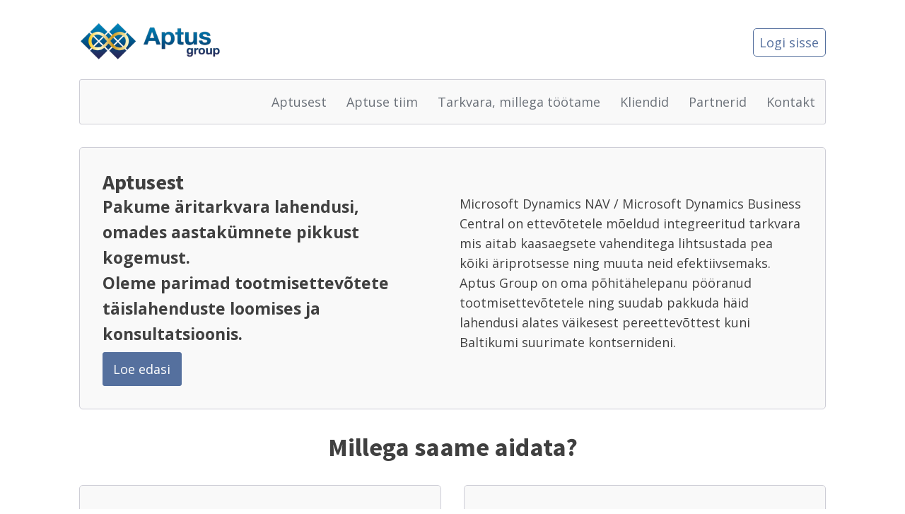

--- FILE ---
content_type: text/css
request_url: https://aptus.ee/wp-content/uploads/oxygen/css/5.css?cache=1705845127&ver=e16c64
body_size: 1032
content:
#section-2-5 > .ct-section-inner-wrap{padding-top:1rem;padding-right:2rem;padding-bottom:1rem;padding-left:2rem;display:flex;flex-direction:column;align-items:flex-end;justify-content:space-between}#section-2-5{display:block}#section-2-5{text-align:center}#section-5-5 > .ct-section-inner-wrap{padding-top:0;padding-right:1rem;padding-bottom:1rem;padding-left:1rem}#section-8-5 > .ct-section-inner-wrap{display:flex;flex-direction:row;justify-content:space-between;gap:12px}#section-8-5{display:block}#section-8-5{background-color:#f9f9f9;border-top-width:1px;border-top-color:#cdcdd6;border-top-style:solid}@media (max-width:991px){#section-2-5 > .ct-section-inner-wrap{padding-right:1.2rem;padding-left:1.2rem}}@media (max-width:991px){#section-5-5 > .ct-section-inner-wrap{padding-right:0;padding-left:0}}@media (max-width:767px){#section-5-5 > .ct-section-inner-wrap{padding-right:.5rem;padding-left:.5rem}}@media (max-width:767px){#section-8-5 > .ct-section-inner-wrap{display:grid;align-items:stretch;grid-template-columns:repeat(1,minmax(200px,1fr));grid-column-gap:20px;grid-row-gap:20px}#section-8-5{display:block}}#div_block-14-5{width:100%;flex-direction:row;display:flex;justify-content:space-between;margin-bottom:9px;align-items:center;text-align:justify;margin-top:1rem}#div_block-28-5{flex-direction:row;align-items:center;justify-content:flex-end;gap:2rem}#div_block-11-5{width:100%;height:4rem;align-items:flex-end;justify-content:center;border-top-style:solid;border-right-style:solid;border-bottom-style:solid;border-left-style:solid;border-radius:3px;margin-top:1rem;background-color:#f9f9f9;border-top-color:#cdcdd6;border-right-color:#cdcdd6;border-bottom-color:#cdcdd6;border-left-color:#cdcdd6;border-top-width:1px;border-right-width:1px;border-bottom-width:1px;border-left-width:1px}#div_block-58-5{padding-top:1rem;padding-right:1rem;padding-bottom:1rem;padding-left:1rem}#div_block-48-5{text-align:left;flex-direction:row;display:flex;gap:3rem}#div_block-29-5{gap:1rem}#div_block-53-5{gap:.5rem}@media (max-width:1120px){#div_block-14-5{gap:1rem;display:flex;flex-direction:row;text-align:justify}}@media (max-width:1120px){#div_block-46-5{margin-right:1rem}}@media (max-width:991px){#div_block-14-5{text-align:justify;display:flex}}@media (max-width:767px){#div_block-14-5{text-align:justify;display:flex;gap:2rem;align-items:center}}@media (max-width:767px){#div_block-11-5{padding-right:1rem}}@media (max-width:767px){#div_block-38-5{text-align:left;align-items:center}}@media (max-width:767px){#div_block-48-5{flex-direction:column;display:flex}}@media (max-width:767px){#div_block-29-5{text-align:left;align-items:center}}@media (max-width:479px){#div_block-38-5{margin-bottom:1rem}}#sisselogimisnupp{}#image-3-5{width:200px}#image-30-5{margin-bottom:1rem;width:200px;height:auto}#image-52-5{width:120px}@media (max-width:991px){#image-30-5{width:150px}}@media (max-width:767px){#image-3-5{width:150px}}#_nav_menu-4-5 .oxy-nav-menu-hamburger-line{background-color:#6c727a}@media (max-width:767px){#_nav_menu-4-5 .oxy-nav-menu-list{display:none}#_nav_menu-4-5 .oxy-menu-toggle{display:initial}#_nav_menu-4-5.oxy-nav-menu.oxy-nav-menu-open .oxy-nav-menu-list{display:initial}}#_nav_menu-4-5.oxy-nav-menu.oxy-nav-menu-open{margin-top:0 !important;margin-right:0 !important;margin-left:0 !important;margin-bottom:0 !important}#_nav_menu-4-5.oxy-nav-menu.oxy-nav-menu-open .menu-item a{padding-top:20px;padding-bottom:20px;padding-left:14px;padding-right:14px}#_nav_menu-4-5 .oxy-nav-menu-hamburger-wrap{width:40px;height:40px;margin-top:10px;margin-bottom:10px}#_nav_menu-4-5 .oxy-nav-menu-hamburger{width:40px;height:32px}#_nav_menu-4-5 .oxy-nav-menu-hamburger-line{height:6px}#_nav_menu-4-5.oxy-nav-menu-open .oxy-nav-menu-hamburger .oxy-nav-menu-hamburger-line:first-child{top:13px}#_nav_menu-4-5.oxy-nav-menu-open .oxy-nav-menu-hamburger .oxy-nav-menu-hamburger-line:last-child{top:-13px}#_nav_menu-4-5 .menu-item > .sub-menu{transition-duration:0.3s}#_nav_menu-4-5 .oxy-nav-menu-list{flex-direction:row}#_nav_menu-4-5 .menu-item a{padding-top:20px;padding-left:14px;padding-right:14px;padding-bottom:20px;color:#6c727a;transition-duration:0.3s}#_nav_menu-4-5.oxy-nav-menu:not(.oxy-nav-menu-open) .menu-item a{justify-content:flex-start}#_nav_menu-4-5.oxy-nav-menu:not(.oxy-nav-menu-open) .sub-menu .menu-item a{border:0;padding-top:20px;padding-bottom:20px}#_nav_menu-4-5.oxy-nav-menu:not(.oxy-nav-menu-open) .menu-item a:hover{justify-content:flex-start}#_nav_menu-4-5.oxy-nav-menu:not(.oxy-nav-menu-open) .sub-menu .menu-item a:hover{border:0;padding-top:20px;padding-bottom:20px}#_nav_menu-39-5 .oxy-nav-menu-hamburger-line{background-color:#374047}#_nav_menu-39-5.oxy-nav-menu.oxy-nav-menu-open{margin-top:0 !important;margin-right:0 !important;margin-left:0 !important;margin-bottom:0 !important}#_nav_menu-39-5.oxy-nav-menu.oxy-nav-menu-open .menu-item a{padding-top:5px;padding-bottom:5px;padding-left:0px;padding-right:5px}#_nav_menu-39-5 .oxy-nav-menu-hamburger-wrap{width:40px;height:40px;margin-top:10px;margin-bottom:10px}#_nav_menu-39-5 .oxy-nav-menu-hamburger{width:40px;height:32px}#_nav_menu-39-5 .oxy-nav-menu-hamburger-line{height:6px}#_nav_menu-39-5.oxy-nav-menu-open .oxy-nav-menu-hamburger .oxy-nav-menu-hamburger-line:first-child{top:13px}#_nav_menu-39-5.oxy-nav-menu-open .oxy-nav-menu-hamburger .oxy-nav-menu-hamburger-line:last-child{top:-13px}#_nav_menu-39-5 .oxy-nav-menu-list{flex-direction:column}#_nav_menu-39-5 .menu-item a{padding-top:5px;padding-left:0px;padding-right:5px;padding-bottom:5px;margin-left:0px;color:#374047}#_nav_menu-39-5.oxy-nav-menu:not(.oxy-nav-menu-open) .sub-menu .menu-item a{border:0;padding-left:5px;padding-right:5px}#_nav_menu-39-5.oxy-nav-menu:not(.oxy-nav-menu-open) .sub-menu .menu-item a:hover{border:0;padding-left:5px;padding-right:5px}#_nav_menu-47-5 .oxy-nav-menu-hamburger-line{background-color:#374047}#_nav_menu-47-5.oxy-nav-menu.oxy-nav-menu-open{margin-top:0 !important;margin-right:0 !important;margin-left:0 !important;margin-bottom:0 !important}#_nav_menu-47-5.oxy-nav-menu.oxy-nav-menu-open .menu-item a{padding-top:5px;padding-bottom:5px;padding-left:0px;padding-right:5px}#_nav_menu-47-5 .oxy-nav-menu-hamburger-wrap{width:40px;height:40px;margin-top:10px;margin-bottom:10px}#_nav_menu-47-5 .oxy-nav-menu-hamburger{width:40px;height:32px}#_nav_menu-47-5 .oxy-nav-menu-hamburger-line{height:6px}#_nav_menu-47-5.oxy-nav-menu-open .oxy-nav-menu-hamburger .oxy-nav-menu-hamburger-line:first-child{top:13px}#_nav_menu-47-5.oxy-nav-menu-open .oxy-nav-menu-hamburger .oxy-nav-menu-hamburger-line:last-child{top:-13px}#_nav_menu-47-5 .oxy-nav-menu-list{flex-direction:column}#_nav_menu-47-5 .menu-item a{padding-top:5px;padding-left:0px;padding-right:5px;padding-bottom:5px;margin-left:0px;color:#374047}#_nav_menu-47-5.oxy-nav-menu:not(.oxy-nav-menu-open) .sub-menu .menu-item a{border:0;padding-left:5px;padding-right:5px}#_nav_menu-47-5.oxy-nav-menu:not(.oxy-nav-menu-open) .sub-menu .menu-item a:hover{border:0;padding-left:5px;padding-right:5px}#_nav_menu-63-5 .oxy-nav-menu-hamburger-line{background-color:#374047}#_nav_menu-63-5.oxy-nav-menu.oxy-nav-menu-open{margin-top:0 !important;margin-right:0 !important;margin-left:0 !important;margin-bottom:0 !important}#_nav_menu-63-5.oxy-nav-menu.oxy-nav-menu-open .menu-item a{padding-top:5px;padding-bottom:5px;padding-left:0px;padding-right:5px}#_nav_menu-63-5 .oxy-nav-menu-hamburger-wrap{width:40px;height:40px;margin-top:10px;margin-bottom:10px}#_nav_menu-63-5 .oxy-nav-menu-hamburger{width:40px;height:32px}#_nav_menu-63-5 .oxy-nav-menu-hamburger-line{height:6px}#_nav_menu-63-5.oxy-nav-menu-open .oxy-nav-menu-hamburger .oxy-nav-menu-hamburger-line:first-child{top:13px}#_nav_menu-63-5.oxy-nav-menu-open .oxy-nav-menu-hamburger .oxy-nav-menu-hamburger-line:last-child{top:-13px}#_nav_menu-63-5 .oxy-nav-menu-list{flex-direction:column}#_nav_menu-63-5 .menu-item a{padding-top:5px;padding-left:0px;padding-right:5px;padding-bottom:5px;margin-left:0px;color:#374047}#_nav_menu-63-5.oxy-nav-menu:not(.oxy-nav-menu-open) .sub-menu .menu-item a{border:0;padding-left:5px;padding-right:5px}#_nav_menu-63-5.oxy-nav-menu:not(.oxy-nav-menu-open) .sub-menu .menu-item a:hover{border:0;padding-left:5px;padding-right:5px}#modal-56-5{width:80%;max-width:500px}

--- FILE ---
content_type: text/css
request_url: https://aptus.ee/wp-content/uploads/oxygen/css/342.css?cache=1706251649&ver=e16c64
body_size: 247
content:
#section-16-23 > .ct-section-inner-wrap{align-items:center}#section-16-23{text-align:left}#section-66-23 > .ct-section-inner-wrap{display:flex;flex-direction:row}#section-66-23{display:block}#section-66-23{text-align:left;background-position:50% 50%}#div_block-152-342{width:100%;display:flex;text-align:left}#div_block-155-342{align-items:stretch;grid-template-columns:repeat(2,minmax(200px,1fr));grid-column-gap:20px;grid-row-gap:20px;text-align:left;display:grid}#div_block-77-23{width:100%;text-align:left;display:flex;flex-direction:row}#div_block-85-23{display:flex;flex-direction:row}#div_block-166-342{gap:1rem;flex-direction:column;display:flex;text-align:left;align-items:center}@media (max-width:991px){#div_block-77-23{flex-direction:column;display:flex;text-align:left;align-items:center}}@media (max-width:991px){#div_block-85-23{flex-direction:column;display:flex;text-align:left;align-items:center}}@media (max-width:767px){#div_block-155-342{flex-direction:column;display:flex;text-align:left;align-items:flex-start}}#headline-143-23{font-size:52px}@media (max-width:991px){#headline-143-23{text-align:center}}#text_block-168-342{text-align:center}#link_button-169-342{}#link_button-81-23{}#link_button-89-23{}#link_button-167-342{}#link_button-164-342{}#image-78-23{width:120px;height:120px;margin-right:12px}#image-86-23{width:120px;height:120px;margin-right:12px}#image-111-23{height:204px}

--- FILE ---
content_type: text/css
request_url: https://aptus.ee/wp-content/uploads/oxygen/css/universal.css?cache=1706251649&ver=e16c64
body_size: 7785
content:
.ct-section {
width:100%;
background-size:cover;
background-repeat:repeat;
}
.ct-section>.ct-section-inner-wrap {
display:flex;
flex-direction:column;
align-items:flex-start;
}
.ct-div-block {
display:flex;
flex-wrap:nowrap;
flex-direction:column;
align-items:flex-start;
}
.ct-new-columns {
display:flex;
width:100%;
flex-direction:row;
align-items:stretch;
justify-content:center;
flex-wrap:wrap;
}
.ct-link-text {
display:inline-block;
}
.ct-link {
display:flex;
flex-wrap:wrap;
text-align:center;
text-decoration:none;
flex-direction:column;
align-items:center;
justify-content:center;
}
.ct-link-button {
display:inline-block;
text-align:center;
text-decoration:none;
}
.ct-link-button {
background-color: #1e73be;
border: 1px solid #1e73be;
color: #ffffff;
padding: 10px 16px;
}
.ct-image {
max-width:100%;
}
.ct-fancy-icon>svg {
width:55px;height:55px;}
.ct-inner-content {
width:100%;
}
.ct-slide {
display:flex;
flex-wrap:wrap;
text-align:center;
flex-direction:column;
align-items:center;
justify-content:center;
}
.ct-nestable-shortcode {
display:flex;
flex-wrap:nowrap;
flex-direction:column;
align-items:flex-start;
}
.oxy-comments {
width:100%;
text-align:left;
}
.oxy-comment-form {
width:100%;
}
.oxy-login-form {
width:100%;
}
.oxy-search-form {
width:100%;
}
.oxy-tabs-contents {
display:flex;
width:100%;
flex-wrap:nowrap;
flex-direction:column;
align-items:flex-start;
}
.oxy-tab {
display:flex;
flex-wrap:nowrap;
flex-direction:column;
align-items:flex-start;
}
.oxy-tab-content {
display:flex;
width:100%;
flex-wrap:nowrap;
flex-direction:column;
align-items:flex-start;
}
.oxy-testimonial {
width:100%;
}
.oxy-icon-box {
width:100%;
}
.oxy-pricing-box {
width:100%;
}
.oxy-posts-grid {
width:100%;
}
.oxy-gallery {
width:100%;
}
.ct-slider {
width:100%;
}
.oxy-tabs {
display:flex;
flex-wrap:nowrap;
flex-direction:row;
align-items:stretch;
}
.ct-modal {
flex-direction:column;
align-items:flex-start;
}
.ct-span {
display:inline-block;
text-decoration:inherit;
}
.ct-widget {
width:100%;
}
.oxy-dynamic-list {
width:100%;
}
@media screen and (-ms-high-contrast: active), (-ms-high-contrast: none) {
			.ct-div-block,
			.oxy-post-content,
			.ct-text-block,
			.ct-headline,
			.oxy-rich-text,
			.ct-link-text { max-width: 100%; }
			img { flex-shrink: 0; }
			body * { min-height: 1px; }
		}            .oxy-testimonial {
                flex-direction: row;
                align-items: center;
            }
                        .oxy-testimonial .oxy-testimonial-photo-wrap {
                order: 1;
            }
            
                        .oxy-testimonial .oxy-testimonial-photo {
                width: 125px;                height: 125px;                margin-right: 20px;
            }
            
                        .oxy-testimonial .oxy-testimonial-photo-wrap, 
            .oxy-testimonial .oxy-testimonial-author-wrap, 
            .oxy-testimonial .oxy-testimonial-content-wrap {
                align-items: flex-start;                text-align: left;            }
            
                                                            .oxy-testimonial .oxy-testimonial-text {
                margin-bottom:8px;font-size: 21px;
line-height: 1.4;
-webkit-font-smoothing: subpixel-antialiased;
            }
            
                                    .oxy-testimonial .oxy-testimonial-author {
                font-size: 18px;
-webkit-font-smoothing: subpixel-antialiased;
            }
                            

                                                .oxy-testimonial .oxy-testimonial-author-info {
                font-size: 12px;
-webkit-font-smoothing: subpixel-antialiased;
            }
            
             
            
                        .oxy-icon-box {
                text-align: left;                flex-direction: column;            }
            
                        .oxy-icon-box .oxy-icon-box-icon {
                margin-bottom: 12px;
                align-self: flex-start;            }
            
                                                                        .oxy-icon-box .oxy-icon-box-heading {
                font-size: 21px;
margin-bottom: 12px;            }
            
                                                                                    .oxy-icon-box .oxy-icon-box-text {
                font-size: 16px;
margin-bottom: 12px;align-self: flex-start;            }
            
                        .oxy-icon-box .oxy-icon-box-link {
                margin-top: 20px;                            }
            
            
            /* GLOBALS */

                                                            .oxy-pricing-box .oxy-pricing-box-section {
                padding-top: 20px;
padding-left: 20px;
padding-right: 20px;
padding-bottom: 20px;
text-align: center;            }
                        
                        .oxy-pricing-box .oxy-pricing-box-section.oxy-pricing-box-price {
                justify-content: center;            }
            
            /* IMAGE */
                                                                                    .oxy-pricing-box .oxy-pricing-box-section.oxy-pricing-box-graphic {
                justify-content: center;            }
            
            /* TITLE */
                                                            
                                    .oxy-pricing-box .oxy-pricing-box-title-title {
                font-size: 48px;
            }
            
                                    .oxy-pricing-box .oxy-pricing-box-title-subtitle {
                font-size: 24px;
            }
            

            /* PRICE */
                                                .oxy-pricing-box .oxy-pricing-box-section.oxy-pricing-box-price {
                                                flex-direction: row;                                            }
            
                                    .oxy-pricing-box .oxy-pricing-box-currency {
                font-size: 28px;
            }
            
                                    .oxy-pricing-box .oxy-pricing-box-amount-main {
                font-size: 80px;
line-height: 0.7;
            }
            
                                    .oxy-pricing-box .oxy-pricing-box-amount-decimal {
                font-size: 13px;
            }
                        
                                    .oxy-pricing-box .oxy-pricing-box-term {
                font-size: 16px;
            }
            
                                    .oxy-pricing-box .oxy-pricing-box-sale-price {
                font-size: 12px;
color: rgba(0,0,0,0.5);
                margin-bottom: 20px;            }
            
            /* CONTENT */

                                                                        .oxy-pricing-box .oxy-pricing-box-section.oxy-pricing-box-content {
                font-size: 16px;
color: rgba(0,0,0,0.5);
            }
            
            /* CTA */

                                                                        .oxy-pricing-box .oxy-pricing-box-section.oxy-pricing-box-cta {
                justify-content: center;            }
            
        
                                .oxy-progress-bar .oxy-progress-bar-background {
            background-color: #000000;            background-image: linear-gradient(-45deg,rgba(255,255,255,.12) 25%,transparent 25%,transparent 50%,rgba(255,255,255,.12) 50%,rgba(255,255,255,.12) 75%,transparent 75%,transparent);            animation: none 0s paused;        }
                
                .oxy-progress-bar .oxy-progress-bar-progress-wrap {
            width: 85%;        }
        
                                                        .oxy-progress-bar .oxy-progress-bar-progress {
            background-color: #66aaff;padding: 40px;animation: none 0s paused, none 0s paused;            background-image: linear-gradient(-45deg,rgba(255,255,255,.12) 25%,transparent 25%,transparent 50%,rgba(255,255,255,.12) 50%,rgba(255,255,255,.12) 75%,transparent 75%,transparent);        
        }
                
                        .oxy-progress-bar .oxy-progress-bar-overlay-text {
            font-size: 30px;
font-weight: 900;
-webkit-font-smoothing: subpixel-antialiased;
        }
        
                        .oxy-progress-bar .oxy-progress-bar-overlay-percent {
            font-size: 12px;
        }
        
        .ct-slider .unslider-nav ol li {border-color: #ffffff; }.ct-slider .unslider-nav ol li.unslider-active {background-color: #ffffff; }.ct-slider .ct-slide {
				padding: 0px;			}
		
                        .oxy-superbox .oxy-superbox-secondary, 
            .oxy-superbox .oxy-superbox-primary {
                transition-duration: 0.5s;            }
            
            
            
            
            
        
        
        
        
            .oxy-shape-divider {
                width: 0px;
                height: 0px;
                
            }
            
            .oxy_shape_divider svg {
                width: 100%;
            }
            .oxy-pro-menu .oxy-pro-menu-container:not(.oxy-pro-menu-open-container):not(.oxy-pro-menu-off-canvas-container) .sub-menu{
box-shadow:px px px px ;}

.oxy-pro-menu .oxy-pro-menu-show-dropdown .oxy-pro-menu-list .menu-item-has-children > a svg{
transition-duration:0.4s;
}

.oxy-pro-menu .oxy-pro-menu-show-dropdown .oxy-pro-menu-list .menu-item-has-children > a div{
margin-left:0px;
}

.oxy-pro-menu .oxy-pro-menu-mobile-open-icon svg{
width:30px;
height:30px;
}

.oxy-pro-menu .oxy-pro-menu-mobile-open-icon{
padding-top:15px;
padding-right:15px;
padding-bottom:15px;
padding-left:15px;
}

.oxy-pro-menu .oxy-pro-menu-mobile-open-icon, .oxy-pro-menu .oxy-pro-menu-mobile-open-icon svg{
transition-duration:0.4s;
}

.oxy-pro-menu .oxy-pro-menu-mobile-close-icon{
top:20px;
left:20px;
}

.oxy-pro-menu .oxy-pro-menu-mobile-close-icon svg{
width:24px;
height:24px;
}

.oxy-pro-menu .oxy-pro-menu-mobile-close-icon, .oxy-pro-menu .oxy-pro-menu-mobile-close-icon svg{
transition-duration:0.4s;
}

.oxy-pro-menu .oxy-pro-menu-container.oxy-pro-menu-off-canvas-container, .oxy-pro-menu .oxy-pro-menu-container.oxy-pro-menu-open-container{
background-color:#ffffff;
}

.oxy-pro-menu .oxy-pro-menu-off-canvas-container, .oxy-pro-menu .oxy-pro-menu-open-container{
background-image:url();
}

.oxy-pro-menu .oxy-pro-menu-off-canvas-container .oxy-pro-menu-list .menu-item-has-children > a svg, .oxy-pro-menu .oxy-pro-menu-open-container .oxy-pro-menu-list .menu-item-has-children > a svg{
font-size:24px;
}

.oxy-pro-menu .oxy-pro-menu-dropdown-links-toggle.oxy-pro-menu-open-container .menu-item-has-children ul, .oxy-pro-menu .oxy-pro-menu-dropdown-links-toggle.oxy-pro-menu-off-canvas-container .menu-item-has-children ul{
background-color:rgba(0,0,0,0.2);
border-top-style:solid;
}

.oxy-pro-menu .oxy-pro-menu-container:not(.oxy-pro-menu-open-container):not(.oxy-pro-menu-off-canvas-container) .oxy-pro-menu-list{
                    flex-direction: row;
               }
.oxy-pro-menu .oxy-pro-menu-container .menu-item a{
                    text-align: left;
                    justify-content: flex-start;
                }
.oxy-pro-menu .oxy-pro-menu-container.oxy-pro-menu-open-container .menu-item, .oxy-pro-menu .oxy-pro-menu-container.oxy-pro-menu-off-canvas-container .menu-item{
                    align-items: flex-start;
                }

            .oxy-pro-menu .oxy-pro-menu-off-canvas-container{
                    top: 0;
                    bottom: 0;
                    right: auto;
                    left: 0;
               }
.oxy-pro-menu .oxy-pro-menu-container.oxy-pro-menu-open-container .oxy-pro-menu-list .menu-item a, .oxy-pro-menu .oxy-pro-menu-container.oxy-pro-menu-off-canvas-container .oxy-pro-menu-list .menu-item a{
                    text-align: left;
                    justify-content: flex-start;
                }

            .oxy-site-navigation {
--oxynav-brand-color:#4831B0;
--oxynav-neutral-color:#FFFFFF;
--oxynav-activehover-color:#EFEDF4;
--oxynav-background-color:#4831B0;
--oxynav-border-radius:0px;
--oxynav-other-spacing:8px;
--oxynav-transition-duration:0.3s;
--oxynav-transition-timing-function:cubic-bezier(.84,.05,.31,.93);
}

.oxy-site-navigation .oxy-site-navigation__mobile-close-wrapper{
text-align:left;
}

.oxy-site-navigation > ul{ left: 0; }
.oxy-site-navigation {
                        --oxynav-animation-name: none; 
                    }

                .oxy-site-navigation > ul:not(.open) > li[data-cta='true']:nth-last-child(1){ 
                    background-color: var(--oxynav-brand-color);
                    transition: var(--oxynav-transition-duration);
                    margin-left: var(--oxynav-other-spacing);
                    border: none;
                }
.oxy-site-navigation > ul:not(.open) > li[data-cta='true']:nth-last-child(2){ 
                    background: transparent;
                    border: 1px solid currentColor;
                    transition: var(--oxynav-transition-duration);
                    margin-left: var(--oxynav-other-spacing);
                }
.oxy-site-navigation > ul:not(.open) > li[data-cta='true']:nth-last-child(2):not(:hover) > img{
                    filter: invert(0) !important;
                }
.oxy-site-navigation > ul:not(.open) > li[data-cta='true']:hover{
                    background-color: var(--oxynav-activehover-color);
                }
.oxy-site-navigation > ul:not(.open) > li[data-cta='true']:nth-last-child(1) > a{
                    color: var(--oxynav-neutral-color);
                }
.oxy-site-navigation > ul:not(.open) > li[data-cta='true']:nth-last-child(2) > a{
                    color: var(--oxynav-brand-color);
                }
.oxy-site-navigation > ul:not(.open) > li[data-cta='true']:hover > a{
                    color: var(--oxynav-brand-color);
                }
.oxy-site-navigation > ul:not(.open) > li[data-cta='true']:nth-last-child(1) > a::after{
                    color: var(--oxynav-neutral-color);   
                }
.oxy-site-navigation > ul:not(.open) > li[data-cta='true']:nth-last-child(2) > a::after{
                    color: var(--oxynav-brand-color);   
                }
.oxy-site-navigation > ul:not(.open) > li[data-cta='true']:hover > a::after{
                    color: var(--oxynav-brand-color);   
                }
.oxy-site-navigation > ul:not(.open) > li[data-cta='true'] > ul{
                    display: none;
                }
.oxy-site-navigation > ul:not(.open) > li[data-cta='true'] > button, .oxy-site-navigation > ul:not(.open) > li[data-cta='true'] > ul{
                    display: none;
                }

                .ct-section-inner-wrap, .oxy-header-container{
  max-width: 1120px;
}
body {font-family: 'Open Sans';}body {line-height: 1.6;font-size: 18px;font-weight: 400;color: #404040;}.oxy-nav-menu-hamburger-line {background-color: #404040;}h1, h2, h3, h4, h5, h6 {font-family: 'Source Sans Pro';font-size: 36px;font-weight: 700;}h2, h3, h4, h5, h6{font-size: 30px;}h3, h4, h5, h6{font-size: 24px;}h4, h5, h6{font-size: 20px;}h5, h6{font-size: 18px;}h6{font-size: 16px;}a {color: #55709e;text-decoration: underline;}a:hover {text-decoration: none;}.ct-link-text {text-decoration: ;}.ct-link {text-decoration: ;}.ct-link-button {border-radius: 3px;}.ct-section-inner-wrap {
padding-top: 75px;
padding-right: 20px;
padding-bottom: 75px;
padding-left: 20px;
}.ct-new-columns > .ct-div-block {
padding-top: 20px;
padding-right: 20px;
padding-bottom: 20px;
padding-left: 20px;
}.oxy-header-container {
padding-right: 20px;
padding-left: 20px;
}@media (max-width: 992px) {
				.ct-columns-inner-wrap {
					display: block !important;
				}
				.ct-columns-inner-wrap:after {
					display: table;
					clear: both;
					content: "";
				}
				.ct-column {
					width: 100% !important;
					margin: 0 !important;
				}
				.ct-columns-inner-wrap {
					margin: 0 !important;
				}
			}
.oxel_accordion {
 border-top-style:none;
 border-right-style:none;
 border-bottom-style:none;
 border-left-style:none;
 width:100%;
}
.oxel_accordion__row {
 font-family:Open Sans;
 width:100%;
 padding-top:12px;
 padding-left:8px;
 padding-right:8px;
 padding-bottom:12px;
 border-bottom-color:#eceeef;
 border-bottom-width:1px;
 border-bottom-style:solid;
 border-top-style:none;
 background-color:#f9f9fa;
 border-right-style:none;
 border-left-style:none;
 font-weight:600;
cursor: pointer;
}
.oxel_accordion__row:not(.ct-section):not(.oxy-easy-posts),
.oxel_accordion__row.oxy-easy-posts .oxy-posts,
.oxel_accordion__row.ct-section .ct-section-inner-wrap{
display:flex;
flex-direction:row;
justify-content:space-between;
}
.oxel_accordion__icon {
color: #374047;}.oxel_accordion__icon 
>svg {width: 18px;height: 18px;}.oxel_accordion__icon {
 margin-right:8px;
 transition-duration:0.3s;
}
.oxel_accordion__row_left {
}
.oxel_accordion__row_left:not(.ct-section):not(.oxy-easy-posts),
.oxel_accordion__row_left.oxy-easy-posts .oxy-posts,
.oxel_accordion__row_left.ct-section .ct-section-inner-wrap{
display:flex;
flex-direction:row;
align-items:center;
}
.oxel_accordion__content {
 width:100%;
 padding-top:8px;
 padding-left:8px;
 padding-right:8px;
 padding-bottom:16px;
 border-bottom-color:#98a1a8;
 border-bottom-width:2px;
 border-bottom-style:none;
 overflow:hidden;
 opacity:1;
 transition-duration:3s;
 border-top-style:none;
 border-right-style:none;
 border-left-style:none;
 transition-property:max-height;
 text-align:left;
 max-height:3000px;
 margin-top:0px;
}
.oxel_accordion__content:not(.ct-section):not(.oxy-easy-posts),
.oxel_accordion__content.oxy-easy-posts .oxy-posts,
.oxel_accordion__content.ct-section .ct-section-inner-wrap{
display:flex;
flex-direction:column;
align-items:flex-start;
}
.oxel_accordion__content__hidden {
 max-height:0px;
 padding-left:8px;
 padding-right:8px;
 padding-top:0px;
 z-index:-1;
 padding-bottom:0px;
 transition-duration:0s;
}
.oxel_accordion__content__hidden:not(.ct-section):not(.oxy-easy-posts),
.oxel_accordion__content__hidden.oxy-easy-posts .oxy-posts,
.oxel_accordion__content__hidden.ct-section .ct-section-inner-wrap{
display:flex;
}
.oxel_accordion__row__label {
}
@media (max-width: 1120px) {
.oxel_accordion__row__label {
}
}

@media (max-width: 991px) {
.oxel_accordion__row__label {
}
}

@media (max-width: 767px) {
.oxel_accordion__row__label {
 font-size:12px;
}
}

.oxel_logo_slider {
 width:100%;
 position:relative;
 overflow:hidden;
 text-align:center;
}
.oxel_logo_slider:not(.ct-section):not(.oxy-easy-posts),
.oxel_logo_slider.oxy-easy-posts .oxy-posts,
.oxel_logo_slider.ct-section .ct-section-inner-wrap{
display:flex;
flex-direction:column;
align-items:center;
}
.oxel_logo_slider__logo {
 transition-duration:0.3s;
 transition-timing-function:ease-in-out;
 width:20%;
 height:100px;
 text-align:center;
 padding-top:16px;
 padding-left:16px;
 padding-right:16px;
 padding-bottom:16px;
}
.oxel_logo_slider__logo:not(.ct-section):not(.oxy-easy-posts),
.oxel_logo_slider__logo.oxy-easy-posts .oxy-posts,
.oxel_logo_slider__logo.ct-section .ct-section-inner-wrap{
display:flex;
flex-direction:column;
align-items:center;
justify-content:center;
}
.oxel_logo_slider__image_carrier {
 width:100%;
 text-align:left;
 flex-shrink:0;
 transition-duration:0.1s;
 transition-timing-function:linear;
}
.oxel_logo_slider__image_carrier:not(.ct-section):not(.oxy-easy-posts),
.oxel_logo_slider__image_carrier.oxy-easy-posts .oxy-posts,
.oxel_logo_slider__image_carrier.ct-section .ct-section-inner-wrap{
display:flex;
flex-direction:row;
align-items:center;
justify-content:flex-start;
}
.oxel_logo_slider__image_carrier--delay {
}
.sektsioon-32 {
}
.sektsioon-32 .ct-section-inner-wrap {
padding-top: 1rem;
padding-right: 1rem;
padding-bottom: 1rem;
padding-left: 1rem;
}
.sektsioon-32:not(.ct-section):not(.oxy-easy-posts),
.sektsioon-32.oxy-easy-posts .oxy-posts,
.sektsioon-32.ct-section .ct-section-inner-wrap{
display:grid;
display: grid !important;align-items: stretch;grid-template-columns: repeat(1, minmax(200px, 1fr));grid-column-gap: 1rem;grid-row-gap: 20px;}
.sektsioon-32:not(.ct-section):not(.oxy-easy-posts) > *,
.sektsioon-32.ct-section .ct-section-inner-wrap > *,
.sektsioon-32.oxy-easy-posts .oxy-posts > *{
grid-column: span 1;}
@media (max-width: 1120px) {
.sektsioon-32 {
}
.sektsioon-32:not(.ct-section):not(.oxy-easy-posts),
.sektsioon-32.oxy-easy-posts .oxy-posts,
.sektsioon-32.ct-section .ct-section-inner-wrap{
display:grid;
display: grid !important;align-items: stretch;grid-template-columns: repeat(1, minmax(200px, 1fr));grid-column-gap: 20px;grid-row-gap: 20px;}
.sektsioon-32:not(.ct-section):not(.oxy-easy-posts) > *,
.sektsioon-32.ct-section .ct-section-inner-wrap > *,
.sektsioon-32.oxy-easy-posts .oxy-posts > *{
grid-column: span 1;}
.sektsioon-32:not(.ct-section):not(.oxy-easy-posts) > :last-child,
.sektsioon-32.ct-section .ct-section-inner-wrap > :last-child,
.sektsioon-32.oxy-easy-posts .oxy-posts > :last-child{
grid-column: span 1;}
.sektsioon-32:not(.ct-section):not(.oxy-easy-posts) > :nth-child(1),
.sektsioon-32.ct-section .ct-section-inner-wrap > :nth-child(1),
.sektsioon-32.oxy-easy-posts .oxy-posts > :nth-child(1){
grid-column: span 1;}
}

@media (max-width: 991px) {
.sektsioon-32 {
}
}

@media (max-width: 767px) {
.sektsioon-32 {
}
.sektsioon-32:not(.ct-section):not(.oxy-easy-posts),
.sektsioon-32.oxy-easy-posts .oxy-posts,
.sektsioon-32.ct-section .ct-section-inner-wrap{
display:flex;
flex-direction:column;
}
}

@media (max-width: 479px) {
.sektsioon-32 {
}
.sektsioon-32:not(.ct-section):not(.oxy-easy-posts),
.sektsioon-32.oxy-easy-posts .oxy-posts,
.sektsioon-32.ct-section .ct-section-inner-wrap{
display:flex;
}
}

.sektsioon-2-tulpa {
}
.sektsioon-2-tulpa:not(.ct-section):not(.oxy-easy-posts),
.sektsioon-2-tulpa.oxy-easy-posts .oxy-posts,
.sektsioon-2-tulpa.ct-section .ct-section-inner-wrap{
display:grid;
display: grid !important;align-items: stretch;grid-template-columns: repeat(2, minmax(200px, 1fr));grid-column-gap: 2rem;grid-row-gap: 20px;}
.sektsioon-2-tulpa:not(.ct-section):not(.oxy-easy-posts) > *,
.sektsioon-2-tulpa.ct-section .ct-section-inner-wrap > *,
.sektsioon-2-tulpa.oxy-easy-posts .oxy-posts > *{
height: 100%;}
.sektsioon-2-tulpa:not(.ct-section):not(.oxy-easy-posts) > :nth-child(1),
.sektsioon-2-tulpa.ct-section .ct-section-inner-wrap > :nth-child(1),
.sektsioon-2-tulpa.oxy-easy-posts .oxy-posts > :nth-child(1){
grid-column: span 1;}
@media (max-width: 1120px) {
.sektsioon-2-tulpa {
}
.sektsioon-2-tulpa:not(.ct-section):not(.oxy-easy-posts),
.sektsioon-2-tulpa.oxy-easy-posts .oxy-posts,
.sektsioon-2-tulpa.ct-section .ct-section-inner-wrap{
display:grid;
display: grid !important;align-items: stretch;grid-template-columns: repeat(2, minmax(0px, 1fr));grid-column-gap: 20px;grid-row-gap: 1rem;}
.sektsioon-2-tulpa:not(.ct-section):not(.oxy-easy-posts) > *,
.sektsioon-2-tulpa.ct-section .ct-section-inner-wrap > *,
.sektsioon-2-tulpa.oxy-easy-posts .oxy-posts > *{
grid-column: span 2;}
.sektsioon-2-tulpa:not(.ct-section):not(.oxy-easy-posts) > :last-child,
.sektsioon-2-tulpa.ct-section .ct-section-inner-wrap > :last-child,
.sektsioon-2-tulpa.oxy-easy-posts .oxy-posts > :last-child{
grid-column: span 1;}
.sektsioon-2-tulpa:not(.ct-section):not(.oxy-easy-posts) > :nth-child(1),
.sektsioon-2-tulpa.ct-section .ct-section-inner-wrap > :nth-child(1),
.sektsioon-2-tulpa.oxy-easy-posts .oxy-posts > :nth-child(1){
grid-column: span 1;}
}

@media (max-width: 991px) {
.sektsioon-2-tulpa {
}
.sektsioon-2-tulpa:not(.ct-section):not(.oxy-easy-posts),
.sektsioon-2-tulpa.oxy-easy-posts .oxy-posts,
.sektsioon-2-tulpa.ct-section .ct-section-inner-wrap{
display:grid;
display: grid !important;align-items: stretch;grid-template-columns: repeat(1, minmax(200px, 1fr));grid-column-gap: 20px;grid-row-gap: 20px;}
}

.div-jutukast {
 padding-top:2rem;
 padding-right:2rem;
 padding-bottom:2rem;
 padding-left:2rem;
 gap:1rem;
 background-color:#f9f9f9;
 border-radius:5px;
 width:100%;
 border-top-color:#cdcdd6;
 border-right-color:#cdcdd6;
 border-bottom-color:#cdcdd6;
 border-left-color:#cdcdd6;
 border-top-width:1px;
 border-right-width:1px;
 border-bottom-width:1px;
 border-left-width:1px;
 border-top-style:solid;
 border-right-style:solid;
 border-bottom-style:solid;
 border-left-style:solid;
}
.div-jutukast:not(.ct-section):not(.oxy-easy-posts),
.div-jutukast.oxy-easy-posts .oxy-posts,
.div-jutukast.ct-section .ct-section-inner-wrap{
display:flex;
flex-direction:column;
gap:1rem;
}
@media (max-width: 1120px) {
.div-jutukast {
}
}

@media (max-width: 991px) {
.div-jutukast {
 width:100%;
}
}

.div-jutukast-grow {
}
.jutukasti-pealkiri {
 line-height:1.1;
}
@media (max-width: 767px) {
.jutukasti-pealkiri {
 text-align:center;
}
}

.sektsioon-3-tulpa {
}
.sektsioon-3-tulpa:not(.ct-section):not(.oxy-easy-posts),
.sektsioon-3-tulpa.oxy-easy-posts .oxy-posts,
.sektsioon-3-tulpa.ct-section .ct-section-inner-wrap{
display:grid;
display: grid !important;align-items: stretch;grid-template-columns: repeat(3, minmax(200px, 1fr));grid-column-gap: 2rem;grid-row-gap: 20px;grid-auto-rows: minmax(min-content,1fr);}
.sektsioon-3-tulpa:not(.ct-section):not(.oxy-easy-posts) > :last-child,
.sektsioon-3-tulpa.ct-section .ct-section-inner-wrap > :last-child,
.sektsioon-3-tulpa.oxy-easy-posts .oxy-posts > :last-child{
grid-column: span 1;}
@media (max-width: 991px) {
.sektsioon-3-tulpa {
}
.sektsioon-3-tulpa:not(.ct-section):not(.oxy-easy-posts),
.sektsioon-3-tulpa.oxy-easy-posts .oxy-posts,
.sektsioon-3-tulpa.ct-section .ct-section-inner-wrap{
display:grid;
display: grid !important;align-items: stretch;grid-template-columns: repeat(1, minmax(200px, 1fr));grid-column-gap: 20px;grid-row-gap: 20px;}
}

.pilt-ja-tekst {
 gap:1rem;
}
.pilt-ja-tekst:not(.ct-section):not(.oxy-easy-posts),
.pilt-ja-tekst.oxy-easy-posts .oxy-posts,
.pilt-ja-tekst.ct-section .ct-section-inner-wrap{
display:flex;
flex-direction:row;
gap:1rem;
}
@media (max-width: 991px) {
.pilt-ja-tekst {
}
.pilt-ja-tekst:not(.ct-section):not(.oxy-easy-posts),
.pilt-ja-tekst.oxy-easy-posts .oxy-posts,
.pilt-ja-tekst.ct-section .ct-section-inner-wrap{
display:flex;
}
}

@media (max-width: 767px) {
.pilt-ja-tekst {
 gap:2rem;
}
.pilt-ja-tekst:not(.ct-section):not(.oxy-easy-posts),
.pilt-ja-tekst.oxy-easy-posts .oxy-posts,
.pilt-ja-tekst.ct-section .ct-section-inner-wrap{
display:flex;
flex-direction:column;
gap:2rem;
}
}

.jutukast-tekst {
}
@media (max-width: 991px) {
.jutukast-tekst {
 text-align:center;
}
}

.jutukast-pilt {
}
.nupp:hover{
background-color :#5d57d4;
border: 1px solid #5d57d4;
}.nupp:hover{
}
.nupp {
background-color :#55709e;
border: 1px solid #55709e;
padding: 9px 14.4px;
}.nupp {
 button-hover_color:#5d57d4;
}
.sisutekst {
}
@media (max-width: 991px) {
.sisutekst {
}
}

@media (max-width: 767px) {
.sisutekst {
}
}

.suur-pealkiri {
 line-height:1.2;
}
@media (max-width: 991px) {
.suur-pealkiri {
 text-align:center;
}
}

.jutukasti-tekst {
 font-weight:400;
}
@media (max-width: 991px) {
.jutukasti-tekst {
 text-align:center;
}
}

@media (max-width: 767px) {
.jutukasti-tekst {
 text-align:left;
}
}

.kat-link {
}
.lehe-pealkiri {
 font-size:55px;
 line-height:1.2;
}
@media (max-width: 479px) {
.lehe-pealkiri {
 font-size:42px;
}
}

.hind {
 font-size:48px;
 font-weight:700;
 line-height:1;
}
.lisakorvi-nupp {
}
.oxy-stock-content-styles {
}
.toote-pikem-kirjeldus {
}
.seotud-tooted {
}
.epoe-toote-pealkiri {
}
.page-sissejuhatus {
 background-color:#f9f9f9;
}
.sek-konsult-plokk {
 width:100%;
}
.sek-konsult-plokk .ct-section-inner-wrap {
padding-top: 22px;
padding-right: 0;
padding-bottom: 22px;
padding-left: 0;
}
.div-konsult-plokk {
 width:100%;
 background-color:#f9f9f9;
 padding-top:1rem;
 padding-right:1rem;
 padding-bottom:1rem;
 padding-left:1rem;
 gap:22px;
 border-top-color:#cdcdd6;
 border-right-color:#cdcdd6;
 border-bottom-color:#cdcdd6;
 border-left-color:#cdcdd6;
 border-top-width:1px;
 border-right-width:1px;
 border-bottom-width:1px;
 border-left-width:1px;
 border-top-style:solid;
 border-right-style:solid;
 border-bottom-style:solid;
 border-left-style:solid;
 border-radius:5px;
}
.div-konsult-plokk:not(.ct-section):not(.oxy-easy-posts),
.div-konsult-plokk.oxy-easy-posts .oxy-posts,
.div-konsult-plokk.ct-section .ct-section-inner-wrap{
display:flex;
flex-direction:row;
gap:22px;
}
@media (max-width: 991px) {
.div-konsult-plokk {
}
.div-konsult-plokk:not(.ct-section):not(.oxy-easy-posts),
.div-konsult-plokk.oxy-easy-posts .oxy-posts,
.div-konsult-plokk.ct-section .ct-section-inner-wrap{
display:grid;
display: grid !important;align-items: stretch;grid-template-columns: repeat(1, minmax(200px, 1fr));grid-column-gap: 20px;grid-row-gap: 20px;}
}

@media (max-width: 767px) {
.div-konsult-plokk {
}
.div-konsult-plokk:not(.ct-section):not(.oxy-easy-posts),
.div-konsult-plokk.oxy-easy-posts .oxy-posts,
.div-konsult-plokk.ct-section .ct-section-inner-wrap{
display:grid;
display: grid !important;justify-items: center;align-items: stretch;grid-template-columns: repeat(1, minmax(200px, 1fr));grid-column-gap: 20px;grid-row-gap: 20px;}
}

@media (max-width: 479px) {
.div-konsult-plokk {
 padding-top:1rem;
 padding-right:1rem;
 padding-bottom:1rem;
 padding-left:1rem;
}
.div-konsult-plokk:not(.ct-section):not(.oxy-easy-posts),
.div-konsult-plokk.oxy-easy-posts .oxy-posts,
.div-konsult-plokk.ct-section .ct-section-inner-wrap{
display:grid;
display: grid !important;justify-items: center;align-items: stretch;grid-template-columns: repeat(1, minmax(200px, 1fr));grid-column-gap: 20px;grid-row-gap: 20px;}
.div-konsult-plokk:not(.ct-section):not(.oxy-easy-posts) > :last-child,
.div-konsult-plokk.ct-section .ct-section-inner-wrap > :last-child,
.div-konsult-plokk.oxy-easy-posts .oxy-posts > :last-child{
grid-column: span 1;}
.div-konsult-plokk:not(.ct-section):not(.oxy-easy-posts) > :nth-child(1),
.div-konsult-plokk.ct-section .ct-section-inner-wrap > :nth-child(1),
.div-konsult-plokk.oxy-easy-posts .oxy-posts > :nth-child(1){
grid-column: span 1;}
.div-konsult-plokk:not(.ct-section):not(.oxy-easy-posts) > :nth-child(2),
.div-konsult-plokk.ct-section .ct-section-inner-wrap > :nth-child(2),
.div-konsult-plokk.oxy-easy-posts .oxy-posts > :nth-child(2){
grid-column: span 1;}
}

.div-konts-ikoon {
 text-align:left;
 width:20%;
 gap:1rem;
}
.div-konts-ikoon:not(.ct-section):not(.oxy-easy-posts),
.div-konts-ikoon.oxy-easy-posts .oxy-posts,
.div-konts-ikoon.ct-section .ct-section-inner-wrap{
display:flex;
flex-direction:row;
align-items:center;
justify-content:center;
gap:1rem;
}
@media (max-width: 1120px) {
.div-konts-ikoon {
 text-align:center;
}
.div-konts-ikoon:not(.ct-section):not(.oxy-easy-posts),
.div-konts-ikoon.oxy-easy-posts .oxy-posts,
.div-konts-ikoon.ct-section .ct-section-inner-wrap{
display:grid;
display: grid !important;justify-items: center;align-items: stretch;grid-template-columns: repeat(1, minmax(200px, 1fr));grid-column-gap: 20px;grid-row-gap: 20px;}
}

@media (max-width: 991px) {
.div-konts-ikoon {
 text-align:center;
}
.div-konts-ikoon:not(.ct-section):not(.oxy-easy-posts),
.div-konts-ikoon.oxy-easy-posts .oxy-posts,
.div-konts-ikoon.ct-section .ct-section-inner-wrap{
display:grid;
display: grid !important;justify-items: center;align-items: stretch;grid-template-columns: repeat(1, minmax(200px, 1fr));grid-column-gap: 20px;grid-row-gap: 20px;}
}

@media (max-width: 767px) {
.div-konts-ikoon {
 text-align:center;
}
.div-konts-ikoon:not(.ct-section):not(.oxy-easy-posts),
.div-konts-ikoon.oxy-easy-posts .oxy-posts,
.div-konts-ikoon.ct-section .ct-section-inner-wrap{
display:grid;
display: grid !important;justify-items: center;align-items: stretch;grid-template-columns: repeat(1, minmax(200px, 1fr));grid-column-gap: 20px;grid-row-gap: 20px;}
}

.div-konts-selgitus {
 width:60%;
}
.div-konts-selgitus:not(.ct-section):not(.oxy-easy-posts),
.div-konts-selgitus.oxy-easy-posts .oxy-posts,
.div-konts-selgitus.ct-section .ct-section-inner-wrap{
display:flex;
flex-direction:column;
}
@media (max-width: 991px) {
.div-konts-selgitus {
 width:100%;
}
}

@media (max-width: 767px) {
.div-konts-selgitus {
 width:100%;
}
}

@media (max-width: 479px) {
.div-konts-selgitus {
 width:100%;
}
}

.div-konts-jutt {
}
.div-konts-jutt:not(.ct-section):not(.oxy-easy-posts),
.div-konts-jutt.oxy-easy-posts .oxy-posts,
.div-konts-jutt.ct-section .ct-section-inner-wrap{
display:flex;
flex-direction:row;
justify-content:center;
}
.div-konts-nupp {
 width:20%;
}
.div-konts-nupp:not(.ct-section):not(.oxy-easy-posts),
.div-konts-nupp.oxy-easy-posts .oxy-posts,
.div-konts-nupp.ct-section .ct-section-inner-wrap{
display:flex;
flex-direction:column;
align-items:center;
}
.div-kohtumine {
 background-color:#f9f9f9;
 gap:18px;
 padding-top:22px;
 padding-right:22px;
 padding-bottom:22px;
 padding-left:22px;
 border-top-color:#cdcdd6;
 border-right-color:#cdcdd6;
 border-bottom-color:#cdcdd6;
 border-left-color:#cdcdd6;
 border-top-width:1px;
 border-right-width:1px;
 border-bottom-width:1px;
 border-left-width:1px;
 border-top-style:solid;
 border-right-style:solid;
 border-bottom-style:solid;
 border-left-style:solid;
 border-radius:5px;
}
.div-kohtumine:not(.ct-section):not(.oxy-easy-posts),
.div-kohtumine.oxy-easy-posts .oxy-posts,
.div-kohtumine.ct-section .ct-section-inner-wrap{
gap:18px;
}
@media (max-width: 1120px) {
.div-kohtumine {
 border-top-style:solid;
 border-right-style:solid;
 border-bottom-style:solid;
 border-left-style:solid;
}
}

@media (max-width: 991px) {
.div-kohtumine {
}
.div-kohtumine:not(.ct-section):not(.oxy-easy-posts),
.div-kohtumine.oxy-easy-posts .oxy-posts,
.div-kohtumine.ct-section .ct-section-inner-wrap{
display:grid;
display: grid !important;align-items: stretch;grid-template-columns: repeat(1, minmax(200px, 1fr));grid-column-gap: 20px;grid-row-gap: 20px;}
}

@media (max-width: 479px) {
.div-kohtumine {
}
.div-kohtumine:not(.ct-section):not(.oxy-easy-posts),
.div-kohtumine.oxy-easy-posts .oxy-posts,
.div-kohtumine.ct-section .ct-section-inner-wrap{
display:flex;
flex-direction:column;
align-items:center;
}
}

.tiimiliikme-pilt {
 margin-top:1rem;
}
.tiimi-liikme-tekst {
}
.div-tiimi-kontakt {
 gap:1rem;
 width:100%;
}
.div-tiimi-kontakt:not(.ct-section):not(.oxy-easy-posts),
.div-tiimi-kontakt.oxy-easy-posts .oxy-posts,
.div-tiimi-kontakt.ct-section .ct-section-inner-wrap{
display:flex;
flex-direction:row;
gap:1rem;
}
.tiimi-kontakti-ikoon {
color: #333333;}.tiimi-kontakti-ikoon 
>svg {width: 25px;height: 25px;}.tiimi-kontakti-ikoon {
}
.tiimi-liikme-kontakti-andmed {
 font-size:19px;
 font-weight:700;
}
.sektsioon-0-32 {
}
.sektsioon-0-32 .ct-section-inner-wrap {
padding-top: 0;
padding-right: 0;
padding-bottom: 0;
padding-left: 0;
}
.kursus-materjalid {
}
.kursus-argumendid {
}
.sektsioon-3-2 {
}
.sektsioon-3-2:not(.ct-section):not(.oxy-easy-posts),
.sektsioon-3-2.oxy-easy-posts .oxy-posts,
.sektsioon-3-2.ct-section .ct-section-inner-wrap{
display:grid;
display: grid !important;align-items: stretch;grid-template-columns: repeat(3, minmax(200px, 1fr));grid-column-gap: 20px;grid-row-gap: 2rem;grid-auto-rows: minmax(min-content,1fr);}
.sektsioon-3-2:not(.ct-section):not(.oxy-easy-posts) > :last-child,
.sektsioon-3-2.ct-section .ct-section-inner-wrap > :last-child,
.sektsioon-3-2.oxy-easy-posts .oxy-posts > :last-child{
grid-column: span 1;}
.sektsioon-3-2:not(.ct-section):not(.oxy-easy-posts) > :nth-child(1),
.sektsioon-3-2.ct-section .ct-section-inner-wrap > :nth-child(1),
.sektsioon-3-2.oxy-easy-posts .oxy-posts > :nth-child(1){
grid-column: span 2;}
@media (max-width: 1120px) {
.sektsioon-3-2 {
}
.sektsioon-3-2:not(.ct-section):not(.oxy-easy-posts),
.sektsioon-3-2.oxy-easy-posts .oxy-posts,
.sektsioon-3-2.ct-section .ct-section-inner-wrap{
display:grid;
display: grid !important;align-items: stretch;grid-template-columns: repeat(1, minmax(200px, 1fr));grid-column-gap: 2rem;grid-row-gap: 20px;}
}

@media (max-width: 767px) {
.sektsioon-3-2 {
}
.sektsioon-3-2:not(.ct-section):not(.oxy-easy-posts),
.sektsioon-3-2.oxy-easy-posts .oxy-posts,
.sektsioon-3-2.ct-section .ct-section-inner-wrap{
display:grid;
display: grid !important;align-items: stretch;grid-template-columns: repeat(1, minmax(200px, 1fr));grid-column-gap: 20px;grid-row-gap: 20px;}
}

.sektsioon-2-1 {
}
.sektsioon-2-1:not(.ct-section):not(.oxy-easy-posts),
.sektsioon-2-1.oxy-easy-posts .oxy-posts,
.sektsioon-2-1.ct-section .ct-section-inner-wrap{
display:grid;
display: grid !important;align-items: stretch;grid-template-columns: repeat(3, minmax(200px, 1fr));grid-column-gap: 20px;grid-row-gap: 20px;}
.sektsioon-2-1:not(.ct-section):not(.oxy-easy-posts) > :last-child,
.sektsioon-2-1.ct-section .ct-section-inner-wrap > :last-child,
.sektsioon-2-1.oxy-easy-posts .oxy-posts > :last-child{
grid-column: span 1;}
.sektsioon-2-1:not(.ct-section):not(.oxy-easy-posts) > :nth-child(1),
.sektsioon-2-1.ct-section .ct-section-inner-wrap > :nth-child(1),
.sektsioon-2-1.oxy-easy-posts .oxy-posts > :nth-child(1){
grid-column: span 2;}
@media (max-width: 991px) {
.sektsioon-2-1 {
}
.sektsioon-2-1:not(.ct-section):not(.oxy-easy-posts),
.sektsioon-2-1.oxy-easy-posts .oxy-posts,
.sektsioon-2-1.ct-section .ct-section-inner-wrap{
display:grid;
display: grid !important;align-items: stretch;grid-template-columns: repeat(1, minmax(200px, 1fr));grid-column-gap: 20px;grid-row-gap: 20px;}
}

.kursus-arg {
 padding-left:2rem;
 padding-right:2rem;
}
.peamenyy {
}
@media (max-width: 767px) {
.peamenyy {
}
}

.sektsioon-32-center {
 gap:1rem;
}
.sektsioon-32-center .ct-section-inner-wrap {
padding-top: 1rem;
padding-right: 1rem;
padding-bottom: 1rem;
padding-left: 1rem;
}
.sektsioon-32-center:not(.ct-section):not(.oxy-easy-posts),
.sektsioon-32-center.oxy-easy-posts .oxy-posts,
.sektsioon-32-center.ct-section .ct-section-inner-wrap{
display:flex;
flex-direction:column;
align-items:center;
gap:1rem;
}
@media (max-width: 1120px) {
.sektsioon-32-center {
}
}

@media (max-width: 991px) {
.sektsioon-32-center {
}
.sektsioon-32-center:not(.ct-section):not(.oxy-easy-posts),
.sektsioon-32-center.oxy-easy-posts .oxy-posts,
.sektsioon-32-center.ct-section .ct-section-inner-wrap{
display:grid;
display: grid !important;align-items: stretch;grid-template-columns: repeat(1, minmax(200px, 1fr));grid-column-gap: 20px;grid-row-gap: 20px;}
.sektsioon-32-center:not(.ct-section):not(.oxy-easy-posts) > *,
.sektsioon-32-center.ct-section .ct-section-inner-wrap > *,
.sektsioon-32-center.oxy-easy-posts .oxy-posts > *{
grid-column: span 2;}
.sektsioon-32-center:not(.ct-section):not(.oxy-easy-posts) > :last-child,
.sektsioon-32-center.ct-section .ct-section-inner-wrap > :last-child,
.sektsioon-32-center.oxy-easy-posts .oxy-posts > :last-child{
grid-column: span 2;}
.sektsioon-32-center:not(.ct-section):not(.oxy-easy-posts) > :nth-child(1),
.sektsioon-32-center.ct-section .ct-section-inner-wrap > :nth-child(1),
.sektsioon-32-center.oxy-easy-posts .oxy-posts > :nth-child(1){
grid-column: span 3;}
.sektsioon-32-center:not(.ct-section):not(.oxy-easy-posts) > :nth-child(2),
.sektsioon-32-center.ct-section .ct-section-inner-wrap > :nth-child(2),
.sektsioon-32-center.oxy-easy-posts .oxy-posts > :nth-child(2){
grid-column: span 1;}
}

@media (max-width: 767px) {
.sektsioon-32-center {
}
}

.sektsioon-1-4 {
}
.sektsioon-1-4:not(.ct-section):not(.oxy-easy-posts),
.sektsioon-1-4.oxy-easy-posts .oxy-posts,
.sektsioon-1-4.ct-section .ct-section-inner-wrap{
display:grid;
display: grid !important;align-items: stretch;grid-template-columns: repeat(5, minmax(200px, 1fr));grid-column-gap: 1rem;grid-row-gap: 20px;}
.sektsioon-1-4:not(.ct-section):not(.oxy-easy-posts) > :last-child,
.sektsioon-1-4.ct-section .ct-section-inner-wrap > :last-child,
.sektsioon-1-4.oxy-easy-posts .oxy-posts > :last-child{
grid-column: span 4;}
.sektsioon-1-4:not(.ct-section):not(.oxy-easy-posts) > :nth-child(1),
.sektsioon-1-4.ct-section .ct-section-inner-wrap > :nth-child(1),
.sektsioon-1-4.oxy-easy-posts .oxy-posts > :nth-child(1){
grid-column: span 1;}
@media (max-width: 1120px) {
.sektsioon-1-4 {
}
.sektsioon-1-4:not(.ct-section):not(.oxy-easy-posts),
.sektsioon-1-4.oxy-easy-posts .oxy-posts,
.sektsioon-1-4.ct-section .ct-section-inner-wrap{
display:grid;
display: grid !important;align-items: stretch;grid-template-columns: repeat(1, minmax(200px, 1fr));grid-column-gap: 20px;grid-row-gap: 20px;}
.sektsioon-1-4:not(.ct-section):not(.oxy-easy-posts) > :last-child,
.sektsioon-1-4.ct-section .ct-section-inner-wrap > :last-child,
.sektsioon-1-4.oxy-easy-posts .oxy-posts > :last-child{
grid-column: span 1;}
.sektsioon-1-4:not(.ct-section):not(.oxy-easy-posts) > :nth-child(1),
.sektsioon-1-4.ct-section .ct-section-inner-wrap > :nth-child(1),
.sektsioon-1-4.oxy-easy-posts .oxy-posts > :nth-child(1){
grid-column: span 1;}
}

@media (max-width: 991px) {
.sektsioon-1-4 {
}
.sektsioon-1-4:not(.ct-section):not(.oxy-easy-posts),
.sektsioon-1-4.oxy-easy-posts .oxy-posts,
.sektsioon-1-4.ct-section .ct-section-inner-wrap{
display:grid;
display: grid !important;align-items: stretch;grid-template-columns: repeat(1, minmax(200px, 1fr));grid-column-gap: 20px;grid-row-gap: 20px;}
}

@media (max-width: 767px) {
.sektsioon-1-4 {
}
.sektsioon-1-4:not(.ct-section):not(.oxy-easy-posts),
.sektsioon-1-4.oxy-easy-posts .oxy-posts,
.sektsioon-1-4.ct-section .ct-section-inner-wrap{
display:grid;
display: grid !important;align-items: stretch;grid-template-columns: repeat(1, minmax(200px, 1fr));grid-column-gap: 20px;grid-row-gap: 20px;}
}

@media (max-width: 479px) {
.sektsioon-1-4 {
}
.sektsioon-1-4:not(.ct-section):not(.oxy-easy-posts),
.sektsioon-1-4.oxy-easy-posts .oxy-posts,
.sektsioon-1-4.ct-section .ct-section-inner-wrap{
display:grid;
display: grid !important;align-items: stretch;grid-template-columns: repeat(1, minmax(200px, 1fr));grid-column-gap: 20px;grid-row-gap: 20px;}
}

.lahenduse-kategooria {
 padding-bottom:1rem;
}
.lahenduse-liikide-menyy {
}
.jutukast {
}
.otsilehe-pais {
}
.otsilehe-pais:not(.ct-section):not(.oxy-easy-posts),
.otsilehe-pais.oxy-easy-posts .oxy-posts,
.otsilehe-pais.ct-section .ct-section-inner-wrap{
display:grid;
display: grid !important;align-items: center;grid-template-columns: repeat(5, minmax(200px, 1fr));grid-column-gap: 20px;grid-row-gap: 20px;}
.otsilehe-pais:not(.ct-section):not(.oxy-easy-posts) > :last-child,
.otsilehe-pais.ct-section .ct-section-inner-wrap > :last-child,
.otsilehe-pais.oxy-easy-posts .oxy-posts > :last-child{
grid-column: span 3;}
.otsilehe-pais:not(.ct-section):not(.oxy-easy-posts) > :nth-child(1),
.otsilehe-pais.ct-section .ct-section-inner-wrap > :nth-child(1),
.otsilehe-pais.oxy-easy-posts .oxy-posts > :nth-child(1){
grid-column: span 2;}
.otsikast-paises {
}
@media (max-width: 1120px) {
.otsikast-paises {
}
}

@media (max-width: 767px) {
.otsikast-paises {
}
.otsikast-paises:not(.ct-section):not(.oxy-easy-posts),
.otsikast-paises.oxy-easy-posts .oxy-posts,
.otsikast-paises.ct-section .ct-section-inner-wrap{
display:none;
}
}

.div-otsikast-paises {
}
.lesson-menyy {
}
.lesson-sisu {
}
.nupp-logi:hover{
background-color: transparent;
border: 1px solid #5d57d4;
color: #5d57d4;
}.nupp-logi:hover{
}
.nupp-logi {
background-color: transparent;
border: 1px solid #55709e;
color: #55709e;
padding: 5px 8.6px;
}.nupp-logi {
 button-hover_color:#5d57d4;
}
@media (max-width: 479px) {
.nupp-logi {
background-color: transparent;
padding: 4px 7px;
}.nupp-logi {
}
}

.sektsioon-3-tulpa-2-1 {
}
.sektsioon-3-tulpa-2-1:not(.ct-section):not(.oxy-easy-posts),
.sektsioon-3-tulpa-2-1.oxy-easy-posts .oxy-posts,
.sektsioon-3-tulpa-2-1.ct-section .ct-section-inner-wrap{
display:grid;
display: grid !important;align-items: stretch;grid-template-columns: repeat(3, minmax(200px, 1fr));grid-column-gap: 2rem;grid-row-gap: 20px;grid-auto-rows: minmax(min-content,1fr);}
.sektsioon-3-tulpa-2-1:not(.ct-section):not(.oxy-easy-posts) > :nth-child(1),
.sektsioon-3-tulpa-2-1.ct-section .ct-section-inner-wrap > :nth-child(1),
.sektsioon-3-tulpa-2-1.oxy-easy-posts .oxy-posts > :nth-child(1){
grid-column: span 2;}
@media (max-width: 991px) {
.sektsioon-3-tulpa-2-1 {
}
.sektsioon-3-tulpa-2-1:not(.ct-section):not(.oxy-easy-posts),
.sektsioon-3-tulpa-2-1.oxy-easy-posts .oxy-posts,
.sektsioon-3-tulpa-2-1.ct-section .ct-section-inner-wrap{
display:grid;
display: grid !important;align-items: stretch;grid-template-columns: repeat(1, minmax(200px, 1fr));grid-column-gap: 20px;grid-row-gap: 1rem;}
}

.tuhatviiskymend {
 max-width:1050px;
 width:100%;
}
.tuhatviiskymend:not(.ct-section):not(.oxy-easy-posts),
.tuhatviiskymend.oxy-easy-posts .oxy-posts,
.tuhatviiskymend.ct-section .ct-section-inner-wrap{
display:grid;
display: grid !important;align-items: stretch;grid-template-columns: repeat(2, minmax(200px, 1fr));grid-column-gap: 2rem;grid-row-gap: 20px;}
.valge-pealkiri {
 color:#f9f9f9;
 font-size:44px;
}
.valge-tekst {
 color:#ffffff;
}
.valge-nupp:hover{
}.valge-nupp:hover{
}
.valge-nupp {
padding: 10px 16px;
}.valge-nupp {
 button-hover_color:#c8b4c1;
}
.referents-logo {
 width:115px;
 height:auto;
}
.div-esilehe-aptus {
 padding-top:2rem;
 padding-right:2rem;
 padding-bottom:2rem;
 padding-left:2rem;
 gap:1rem;
 background-color:#f9f9f9;
 width:100%;
 border-radius:5px;
 max-width:900px;
}
.div-esilehe-aptus:not(.ct-section):not(.oxy-easy-posts),
.div-esilehe-aptus.oxy-easy-posts .oxy-posts,
.div-esilehe-aptus.ct-section .ct-section-inner-wrap{
display:flex;
flex-direction:column;
align-items:center;
gap:1rem;
}
@media (max-width: 991px) {
.div-esilehe-aptus {
}
}

.kontaktivorm {
}
.sektsioon-32-e-pood {
}
.sektsioon-32-e-pood .ct-section-inner-wrap {
padding-top: 1rem;
padding-right: 1rem;
padding-bottom: 1rem;
padding-left: 1rem;
}
.sektsioon-32-e-pood:not(.ct-section):not(.oxy-easy-posts),
.sektsioon-32-e-pood.oxy-easy-posts .oxy-posts,
.sektsioon-32-e-pood.ct-section .ct-section-inner-wrap{
display:grid;
display: grid !important;align-items: start;grid-template-columns: repeat(1, minmax(200px, 1fr));grid-column-gap: 20px;grid-row-gap: 20px;}
.sektsioon-32-e-pood:not(.ct-section):not(.oxy-easy-posts) > :last-child,
.sektsioon-32-e-pood.ct-section .ct-section-inner-wrap > :last-child,
.sektsioon-32-e-pood.oxy-easy-posts .oxy-posts > :last-child{
grid-column: span 4;}
.sektsioon-32-e-pood:not(.ct-section):not(.oxy-easy-posts) > :nth-child(1),
.sektsioon-32-e-pood.ct-section .ct-section-inner-wrap > :nth-child(1),
.sektsioon-32-e-pood.oxy-easy-posts .oxy-posts > :nth-child(1){
grid-column: span 5;}
.sektsioon-32-e-pood:not(.ct-section):not(.oxy-easy-posts) > :nth-child(2),
.sektsioon-32-e-pood.ct-section .ct-section-inner-wrap > :nth-child(2),
.sektsioon-32-e-pood.oxy-easy-posts .oxy-posts > :nth-child(2){
grid-column: span 1;}
@media (max-width: 1120px) {
.sektsioon-32-e-pood {
}
.sektsioon-32-e-pood .ct-section-inner-wrap {
padding-right: 1rem;
}
.sektsioon-32-e-pood:not(.ct-section):not(.oxy-easy-posts),
.sektsioon-32-e-pood.oxy-easy-posts .oxy-posts,
.sektsioon-32-e-pood.ct-section .ct-section-inner-wrap{
display:flex;
}
}

@media (max-width: 991px) {
.sektsioon-32-e-pood {
}
.sektsioon-32-e-pood:not(.ct-section):not(.oxy-easy-posts),
.sektsioon-32-e-pood.oxy-easy-posts .oxy-posts,
.sektsioon-32-e-pood.ct-section .ct-section-inner-wrap{
display:grid;
display: grid !important;align-items: stretch;grid-template-columns: repeat(1, minmax(200px, 1fr));grid-column-gap: 20px;grid-row-gap: 20px;}
.sektsioon-32-e-pood:not(.ct-section):not(.oxy-easy-posts) > *,
.sektsioon-32-e-pood.ct-section .ct-section-inner-wrap > *,
.sektsioon-32-e-pood.oxy-easy-posts .oxy-posts > *{
grid-column: span 2;}
.sektsioon-32-e-pood:not(.ct-section):not(.oxy-easy-posts) > :last-child,
.sektsioon-32-e-pood.ct-section .ct-section-inner-wrap > :last-child,
.sektsioon-32-e-pood.oxy-easy-posts .oxy-posts > :last-child{
grid-column: span 2;}
.sektsioon-32-e-pood:not(.ct-section):not(.oxy-easy-posts) > :nth-child(1),
.sektsioon-32-e-pood.ct-section .ct-section-inner-wrap > :nth-child(1),
.sektsioon-32-e-pood.oxy-easy-posts .oxy-posts > :nth-child(1){
grid-column: span 3;}
.sektsioon-32-e-pood:not(.ct-section):not(.oxy-easy-posts) > :nth-child(2),
.sektsioon-32-e-pood.ct-section .ct-section-inner-wrap > :nth-child(2),
.sektsioon-32-e-pood.oxy-easy-posts .oxy-posts > :nth-child(2){
grid-column: span 1;}
}

@media (max-width: 767px) {
.sektsioon-32-e-pood {
}
.sektsioon-32-e-pood .ct-section-inner-wrap {
padding-right: 1rem;
}
.sektsioon-32-e-pood:not(.ct-section):not(.oxy-easy-posts),
.sektsioon-32-e-pood.oxy-easy-posts .oxy-posts,
.sektsioon-32-e-pood.ct-section .ct-section-inner-wrap{
display:grid;
display: grid !important;align-items: stretch;grid-template-columns: repeat(1, minmax(200px, 1fr));grid-column-gap: 20px;grid-row-gap: 20px;}
.sektsioon-32-e-pood:not(.ct-section):not(.oxy-easy-posts) > :last-child,
.sektsioon-32-e-pood.ct-section .ct-section-inner-wrap > :last-child,
.sektsioon-32-e-pood.oxy-easy-posts .oxy-posts > :last-child{
grid-column: span 3;}
.sektsioon-32-e-pood:not(.ct-section):not(.oxy-easy-posts) > :nth-child(1),
.sektsioon-32-e-pood.ct-section .ct-section-inner-wrap > :nth-child(1),
.sektsioon-32-e-pood.oxy-easy-posts .oxy-posts > :nth-child(1){
grid-column: span 3;}
.sektsioon-32-e-pood:not(.ct-section):not(.oxy-easy-posts) > :nth-child(2),
.sektsioon-32-e-pood.ct-section .ct-section-inner-wrap > :nth-child(2),
.sektsioon-32-e-pood.oxy-easy-posts .oxy-posts > :nth-child(2){
grid-column: span 3;}
}

.epoe-tooted {
}
.epoe-toote-pilt {
}
.tabs-2167-tab {
}
.tabs-2167-tab-active {
}
.tabs-contents-2167-tab {
}
.tootelehe-tootepilt {
}
.tootelehe-pilt-lyhiselgitus {
}
.tootelehe-pilt-lyhiselgitus:not(.ct-section):not(.oxy-easy-posts),
.tootelehe-pilt-lyhiselgitus.oxy-easy-posts .oxy-posts,
.tootelehe-pilt-lyhiselgitus.ct-section .ct-section-inner-wrap{
display:grid;
display: grid !important;align-items: stretch;grid-template-columns: repeat(4, minmax(200px, 1fr));grid-column-gap: 20px;grid-row-gap: 20px;}
.tootelehe-pilt-lyhiselgitus:not(.ct-section):not(.oxy-easy-posts) > :last-child,
.tootelehe-pilt-lyhiselgitus.ct-section .ct-section-inner-wrap > :last-child,
.tootelehe-pilt-lyhiselgitus.oxy-easy-posts .oxy-posts > :last-child{
grid-column: span 3;}
.tootelehe-sisu {
}
.nupp-logi-valja:hover{
background-color: transparent;
border: 1px solid #5d57d4;
color: #5d57d4;
}.nupp-logi-valja:hover{
}
.nupp-logi-valja {
background-color: transparent;
border: 1px solid #55709e;
color: #55709e;
padding: 5px 8.6px;
}.nupp-logi-valja {
 button-hover_color:#5d57d4;
}
@media (max-width: 479px) {
.nupp-logi-valja {
background-color: transparent;
padding: 4px 7px;
}.nupp-logi-valja {
}
}

.sektsioon-46-26 {
 gap:2rem;
}
.sektsioon-46-26:not(.ct-section):not(.oxy-easy-posts),
.sektsioon-46-26.oxy-easy-posts .oxy-posts,
.sektsioon-46-26.ct-section .ct-section-inner-wrap{
display:grid;
gap:2rem;
display: grid !important;align-items: stretch;grid-template-columns: repeat(3, minmax(200px, 1fr));grid-column-gap: 20px;grid-row-gap: 20px;}
.sektsioon-46-26:not(.ct-section):not(.oxy-easy-posts) > :last-child,
.sektsioon-46-26.ct-section .ct-section-inner-wrap > :last-child,
.sektsioon-46-26.oxy-easy-posts .oxy-posts > :last-child{
grid-column: span 1;}
.sektsioon-46-26:not(.ct-section):not(.oxy-easy-posts) > :nth-child(1),
.sektsioon-46-26.ct-section .ct-section-inner-wrap > :nth-child(1),
.sektsioon-46-26.oxy-easy-posts .oxy-posts > :nth-child(1){
grid-column: span 2;}
.epood-sort {
}
.epood-otsing {
}
.ostetud-pluginad {
}
.ostetud-pluginad-codeblock {
}
.konsult-plokk-kirjeldus {
 text-align:left;
}
@media (max-width: 1120px) {
.konsult-plokk-kirjeldus {
 text-align:left;
}
}

@media (max-width: 991px) {
.konsult-plokk-kirjeldus {
}
}

@media (max-width: 767px) {
.konsult-plokk-kirjeldus {
 text-align:center;
}
}

@media (max-width: 479px) {
.konsult-plokk-kirjeldus {
}
}

.konsult-ploki-pealkiri {
}
@media (max-width: 767px) {
.konsult-ploki-pealkiri {
 text-align:center;
}
}

.helo-tekst {
 font-size:23px;
 font-weight:700;
}
.kliendi-kast-accordion {
 gap:2rem;
 padding-top:2rem;
 padding-bottom:2rem;
}
.kliendi-kast-accordion:not(.ct-section):not(.oxy-easy-posts),
.kliendi-kast-accordion.oxy-easy-posts .oxy-posts,
.kliendi-kast-accordion.ct-section .ct-section-inner-wrap{
display:flex;
flex-direction:row;
gap:2rem;
}
@media (max-width: 767px) {
.kliendi-kast-accordion {
}
.kliendi-kast-accordion:not(.ct-section):not(.oxy-easy-posts),
.kliendi-kast-accordion.oxy-easy-posts .oxy-posts,
.kliendi-kast-accordion.ct-section .ct-section-inner-wrap{
display:flex;
flex-direction:column;
}
}

.tarkvara-section {
 gap:2rem;
}
.tarkvara-section .ct-section-inner-wrap {
padding-top: 2rem;
padding-bottom: 2rem;
}
.tarkvara-section:not(.ct-section):not(.oxy-easy-posts),
.tarkvara-section.oxy-easy-posts .oxy-posts,
.tarkvara-section.ct-section .ct-section-inner-wrap{
gap:2rem;
}
@media (max-width: 767px) {
.tarkvara-section {
}
.tarkvara-section:not(.ct-section):not(.oxy-easy-posts),
.tarkvara-section.oxy-easy-posts .oxy-posts,
.tarkvara-section.ct-section .ct-section-inner-wrap{
display:flex;
flex-direction:column;
}
}

.partnerid-section {
}
.partnerid-section .ct-section-inner-wrap {
padding-top: 2rem;
padding-bottom: 2rem;
}
.partnerid-section:not(.ct-section):not(.oxy-easy-posts),
.partnerid-section.oxy-easy-posts .oxy-posts,
.partnerid-section.ct-section .ct-section-inner-wrap{
display:grid;
display: grid !important;align-items: center;grid-template-columns: repeat(3, minmax(200px, 1fr));grid-column-gap: 2rem;grid-row-gap: 3rem;}
@media (max-width: 767px) {
.partnerid-section {
}
.partnerid-section:not(.ct-section):not(.oxy-easy-posts),
.partnerid-section.oxy-easy-posts .oxy-posts,
.partnerid-section.ct-section .ct-section-inner-wrap{
display:grid;
display: grid !important;align-items: stretch;grid-template-columns: repeat(1, minmax(200px, 1fr));grid-column-gap: 20px;grid-row-gap: 20px;}
}

@media (max-width: 479px) {
.partnerid-section {
}
.partnerid-section:not(.ct-section):not(.oxy-easy-posts),
.partnerid-section.oxy-easy-posts .oxy-posts,
.partnerid-section.ct-section .ct-section-inner-wrap{
display:grid;
display: grid !important;justify-items: center;align-items: stretch;grid-template-columns: repeat(1, minmax(200px, 1fr));grid-column-gap: 20px;grid-row-gap: 4rem;}
}

.partnerid-pildi-div {
}
.tarkvara-pealkiri {
 font-weight:700;
}
.tarkvara-sisutekst {
}
/*.single_add_to_cart_button {
	font-size: 1.5rem;
	padding: 16px;
}*/

.toote-pikem-kirjeldus ul li{
	
	
}

.toote-pikem-kirjeldus ul li{
	margin-bottom: 2rem;
	margin-left: 2rem;

}

ul, menu, dir {
    display: block;
    list-style-type: disc;
    margin-block-start: 1em;
    margin-block-end: 1em;
    margin-inline-start: 0px;
    margin-inline-end: 0px;
    padding-inline-start: 0;
}

 .woocommerce-loop-product__title {
	color: black;
	line-height: 1;
}

.seotud-tooted .related h3{
	display: none;
}

.seotud-tooted .related:before{
	content: 'Seotud tooted';
	font-size: 32px;
	font-weight: 700;
	margin-bottom: 32px;
}

/*bardi poolt antud koodile bardi css */

.seotud-tooted bdi{
	display: none;
}

.variations_form {
  margin-bottom: 20px;
}

.variations td {
  padding: 5px 10px;
}

.variations .label {
  width: 150px;
}

.variations .value {
  width: auto;
}

.tootelehe-sisu .price{
	
}

.tootelehe-sisu .woocommerce-variation-price{
	dislpay: block;
}

.woocommerce div.product p.price{
   display: none;
}

.woocommerce div.product form.cart .variations {
    margin-bottom: .2em;

}

.tootelehe-sisu .woocommerce-variation-price {
    dislpay: block;
    margin-bottom: 1rem;
}

.product_meta{
	display:flex;
	flex-direction: column;
	gap: 1rem;
	display: none;
}

.woocommerce-variation-add-to-cart{
	margin-bottom: 1rem;
}

.single_add_to_cart_button {
    background-color: #8f4963;
    border: 1px solid #8f4963;
    padding: 12px 19.2px;
	color: white;
	cursor: pointer;
	border-radius: 3px;
}

.single_add_to_cart_button:hover {
	background-color: #6d3245;
	
}

.woocommerce #content div.product div.images, .woocommerce div.product div.images, .woocommerce-page #content div.product div.images, .woocommerce-page div.product div.images {
    float: left;
    width: 30%;
}

.woocommerce #content div.product div.summary, .woocommerce div.product div.summary, .woocommerce-page #content div.product div.summary, .woocommerce-page div.product div.summary {
    float: right;
    width: 68%;
    clear: none;
}


/* Extra small devices (phones, 600px and down) */
@media only screen and (max-width: 600px) {
	.product{
		display: flex;
		flex-direction: column;
	}
	.woocommerce #content div.product div.summary, .woocommerce div.product div.summary, .woocommerce-page #content div.product div.summary, .woocommerce-page div.product div.summary {
    width: 100%;
}
	.woocommerce #content div.product div.images, .woocommerce div.product div.images, .woocommerce-page #content div.product div.images, .woocommerce-page div.product div.images {
    width: 100%;
}
} .epoe-toote-pealkiri a{
	color: black;
}

.epoe-toote-pealkiri a:hover{
	color: #c8b4c1;
}

.epoe-tooted .columns-4{
 	display: flex;
	flex-direction: column;
} 

ul li .product{
	display: flex;
	flex-direction: column;
	width: 100%;
}

.widgettitle{
	font-size: 1.2rem;
}
.kursus-materjalid { 
	width: max-content; 
}

.kursus-argumendid{ 
	width: min-content;
}

.llms-widget-syllabus ul li {
    /*margin-bottom: 1rem;*/
	padding: 15px;
	background-color: #f9f9f9;
}


.llms-section--opened ul{   
    /*list-style-type: disc;*/
    margin-block-start: 0em;
    margin-block-end: 0em;
    margin-inline-start: 0px;
    margin-inline-end: 0px;
    padding-inline-start: 0;
}.menu-peamenuu-container ul li:hover{
	text-decoration:underline;
}



@media only screen and (max-width: 470px) {
	.peamenyy{
		font-size: 1.3em;
		font-weight: 700;
	}
	.oxy-nav-menu .oxy-nav-menu-list li.menu-item {
    flex-direction: row;
		margin-left: 2rem;
}
  .oxy-nav-menu.oxy-nav-menu-open .oxy-nav-menu-list .menu-item a {
    text-align: left;
    border: 0 !important;
    background-color: transparent !important;
    justify-content: center;
}
} 

.nupp-logi{
  border-radius: 5px;
  text-decoration:none;
}

.lahenduse-liikide-menyy ul li{
	list-style-type:none;
}

.oxel_accordion__row__label{
	color: black;
}.otsikast-paises input{
padding:.5rem;
  border: 1px solid #cdcdd6;
  border-radius: 3px;
}
.otsikast-paises .search-submit{
    background-color: black;
    color: white;
	border: 1px black solid;
}
.lesson-menyy ul{
    margin-block-start: 0em;
	margin-block-end: 0em;
}

.lesson-menyy .llms-widget-syllabus ul li {
    /* margin-bottom: 1rem; */
    padding: 0 15px 2px 15px;
    background-color: #ededed;
}

.lesson-menyy .llms-section{
	padding-top: 10px;
}


.lesson-sisu .llms-form-field {

    padding: 10px 10px 10px;
    position: relative;

}

.llms-button-primary {
    background: #8f4963;
}

.llms-button-primary:hover {
    background: #5d57d4;
}

.lesson-menyy .llms-widget-syllabus ul li {

    background-color: #f9f9f9;
}blockquote {
	background-color: rgb(186, 88, 112, 0.4);
	padding: 1rem 2rem;
	color: black;
	font-weight: 500;
	border-radius: 10px;
}

.ct-inner-content ul li{
	margin-left: 1.5rem;
	max-width: 800px;
}

textarea, .input-text  {
	border: 1px solid  #cdcdd6;
	border-radius: 5px;
	font-size: 1rem!important;
  padding: 1rem;
    
}

fieldset{
	border: 1px solid  #cdcdd6;
	border-radius: 5px;
	background-color: #f9f9f9;
}

.wpcf7 input[type="text"],
.wpcf7 input[type="email"],
.wpcf7 input[type="phone"],
.wpcf7 textarea
{
	padding: 1rem;
    background-color: #fff;
    color: #000;
    width: 100%;
  border: 1px solid  #cdcdd6;
	border-radius: 5px;
}

.wpcf7-submit{
    background-color: #55709e;
    border: 1px solid #55709e;
    padding: 9px 14.4px;
    color: white;
  border-radius: 5px;
}

.wpcf7 form.sent .wpcf7-response-output {
    background-color: #cccccc;
  border: none;
  color: white;
  border-radius: 3px;
}


.epood-otsing button[type="submit"]{
 	padding: 1rem;
    background-color: #f9f9f9;
    color: #000;
  border: 1px solid #cdcdd6;
	border-radius: 5px; 
}

.epood-otsing input[type="search"]{
  	padding: 1rem;
    background-color: #fff;
    color: #000;
  border: 1px solid #cdcdd6;
	border-radius: 5px; 
}

.select2-container--default .select2-selection--single {
    padding: 1rem;
    background-color: #fff;
    border: 1px solid #cdcdd6;
    border-radius: 5px;
}

.select2-container .select2-selection--single {
    height: 28px;
    margin: 0 0 0px;
}

.woocommerce table.variations tr td select {
    height: 3.5rem;
    padding: 1rem;
    font-size: inherit;
}

.epood-sort select {
    box-sizing: border-box;
    padding: 10px;
    border-top-width: 1px;
    border-right-width: 1px;
    border-bottom-width: 1px;
    border-left-width: 1px;
    border-top-style: solid;
    border-right-style: solid;
    border-bottom-style: solid;
    border-left-style: solid;
    border-top-color: #cdcdd6;
    border-right-color: #cdcdd6;
    border-bottom-color: #cdcdd6;
    border-left-color: #cdcdd6;
    color: black;
    background-color: white;

}

.woocommerce .woocommerce-ordering {
    margin: 0 0 0em!important;
}

.select2-search__field{
  display: none;
}

.unslider {
    o padding: 0 1px; 
}

.ct-inner-content ul li {
    margin-left: 0rem;
    max-width: 800px;
}

.ostetud-pluginad{
  display:flex;
  gap: 3rem;
  column-count: 5;
}

.ostetud-pluginad .product{
  max-width: 100px;
}

.ostetud-pluginad :-webkit-any(li, div._important), :is(li, div._important) {
    display: list-item;
  list-style-type: none;
}
.ostetud-pluginad .attachment-woocommerce_thumbnail.size-woocommerce_thumbnail {
    width: 100px;
    height: auto;
}
.ostetud-pluginad h2 {
  font-size: 14px;
}
.ostetud-pluginad .button, .ostetud-pluginad .price{
  display: none;
}